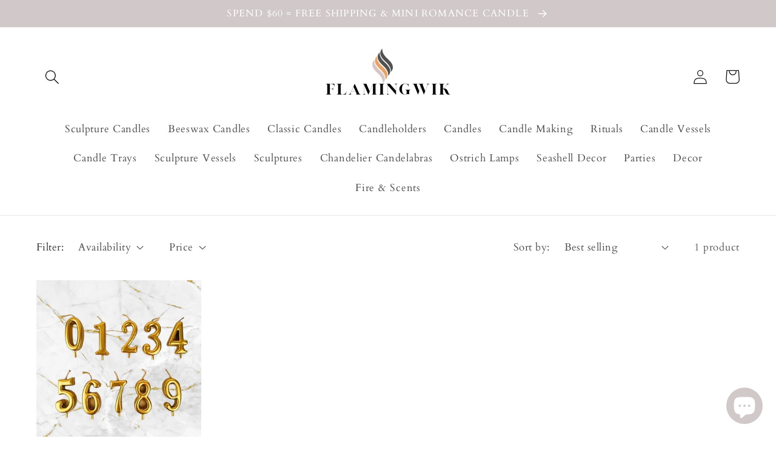

--- FILE ---
content_type: text/html; charset=utf-8
request_url: https://www.google.com/recaptcha/api2/anchor?ar=1&k=6LdECXIpAAAAAGj2XsyAuWGgYNvVxusCGo78dpw9&co=aHR0cHM6Ly9mbGFtaW5nd2lrLmNvbTo0NDM.&hl=en&v=PoyoqOPhxBO7pBk68S4YbpHZ&size=invisible&anchor-ms=20000&execute-ms=30000&cb=7s1sm73sowqr
body_size: 49099
content:
<!DOCTYPE HTML><html dir="ltr" lang="en"><head><meta http-equiv="Content-Type" content="text/html; charset=UTF-8">
<meta http-equiv="X-UA-Compatible" content="IE=edge">
<title>reCAPTCHA</title>
<style type="text/css">
/* cyrillic-ext */
@font-face {
  font-family: 'Roboto';
  font-style: normal;
  font-weight: 400;
  font-stretch: 100%;
  src: url(//fonts.gstatic.com/s/roboto/v48/KFO7CnqEu92Fr1ME7kSn66aGLdTylUAMa3GUBHMdazTgWw.woff2) format('woff2');
  unicode-range: U+0460-052F, U+1C80-1C8A, U+20B4, U+2DE0-2DFF, U+A640-A69F, U+FE2E-FE2F;
}
/* cyrillic */
@font-face {
  font-family: 'Roboto';
  font-style: normal;
  font-weight: 400;
  font-stretch: 100%;
  src: url(//fonts.gstatic.com/s/roboto/v48/KFO7CnqEu92Fr1ME7kSn66aGLdTylUAMa3iUBHMdazTgWw.woff2) format('woff2');
  unicode-range: U+0301, U+0400-045F, U+0490-0491, U+04B0-04B1, U+2116;
}
/* greek-ext */
@font-face {
  font-family: 'Roboto';
  font-style: normal;
  font-weight: 400;
  font-stretch: 100%;
  src: url(//fonts.gstatic.com/s/roboto/v48/KFO7CnqEu92Fr1ME7kSn66aGLdTylUAMa3CUBHMdazTgWw.woff2) format('woff2');
  unicode-range: U+1F00-1FFF;
}
/* greek */
@font-face {
  font-family: 'Roboto';
  font-style: normal;
  font-weight: 400;
  font-stretch: 100%;
  src: url(//fonts.gstatic.com/s/roboto/v48/KFO7CnqEu92Fr1ME7kSn66aGLdTylUAMa3-UBHMdazTgWw.woff2) format('woff2');
  unicode-range: U+0370-0377, U+037A-037F, U+0384-038A, U+038C, U+038E-03A1, U+03A3-03FF;
}
/* math */
@font-face {
  font-family: 'Roboto';
  font-style: normal;
  font-weight: 400;
  font-stretch: 100%;
  src: url(//fonts.gstatic.com/s/roboto/v48/KFO7CnqEu92Fr1ME7kSn66aGLdTylUAMawCUBHMdazTgWw.woff2) format('woff2');
  unicode-range: U+0302-0303, U+0305, U+0307-0308, U+0310, U+0312, U+0315, U+031A, U+0326-0327, U+032C, U+032F-0330, U+0332-0333, U+0338, U+033A, U+0346, U+034D, U+0391-03A1, U+03A3-03A9, U+03B1-03C9, U+03D1, U+03D5-03D6, U+03F0-03F1, U+03F4-03F5, U+2016-2017, U+2034-2038, U+203C, U+2040, U+2043, U+2047, U+2050, U+2057, U+205F, U+2070-2071, U+2074-208E, U+2090-209C, U+20D0-20DC, U+20E1, U+20E5-20EF, U+2100-2112, U+2114-2115, U+2117-2121, U+2123-214F, U+2190, U+2192, U+2194-21AE, U+21B0-21E5, U+21F1-21F2, U+21F4-2211, U+2213-2214, U+2216-22FF, U+2308-230B, U+2310, U+2319, U+231C-2321, U+2336-237A, U+237C, U+2395, U+239B-23B7, U+23D0, U+23DC-23E1, U+2474-2475, U+25AF, U+25B3, U+25B7, U+25BD, U+25C1, U+25CA, U+25CC, U+25FB, U+266D-266F, U+27C0-27FF, U+2900-2AFF, U+2B0E-2B11, U+2B30-2B4C, U+2BFE, U+3030, U+FF5B, U+FF5D, U+1D400-1D7FF, U+1EE00-1EEFF;
}
/* symbols */
@font-face {
  font-family: 'Roboto';
  font-style: normal;
  font-weight: 400;
  font-stretch: 100%;
  src: url(//fonts.gstatic.com/s/roboto/v48/KFO7CnqEu92Fr1ME7kSn66aGLdTylUAMaxKUBHMdazTgWw.woff2) format('woff2');
  unicode-range: U+0001-000C, U+000E-001F, U+007F-009F, U+20DD-20E0, U+20E2-20E4, U+2150-218F, U+2190, U+2192, U+2194-2199, U+21AF, U+21E6-21F0, U+21F3, U+2218-2219, U+2299, U+22C4-22C6, U+2300-243F, U+2440-244A, U+2460-24FF, U+25A0-27BF, U+2800-28FF, U+2921-2922, U+2981, U+29BF, U+29EB, U+2B00-2BFF, U+4DC0-4DFF, U+FFF9-FFFB, U+10140-1018E, U+10190-1019C, U+101A0, U+101D0-101FD, U+102E0-102FB, U+10E60-10E7E, U+1D2C0-1D2D3, U+1D2E0-1D37F, U+1F000-1F0FF, U+1F100-1F1AD, U+1F1E6-1F1FF, U+1F30D-1F30F, U+1F315, U+1F31C, U+1F31E, U+1F320-1F32C, U+1F336, U+1F378, U+1F37D, U+1F382, U+1F393-1F39F, U+1F3A7-1F3A8, U+1F3AC-1F3AF, U+1F3C2, U+1F3C4-1F3C6, U+1F3CA-1F3CE, U+1F3D4-1F3E0, U+1F3ED, U+1F3F1-1F3F3, U+1F3F5-1F3F7, U+1F408, U+1F415, U+1F41F, U+1F426, U+1F43F, U+1F441-1F442, U+1F444, U+1F446-1F449, U+1F44C-1F44E, U+1F453, U+1F46A, U+1F47D, U+1F4A3, U+1F4B0, U+1F4B3, U+1F4B9, U+1F4BB, U+1F4BF, U+1F4C8-1F4CB, U+1F4D6, U+1F4DA, U+1F4DF, U+1F4E3-1F4E6, U+1F4EA-1F4ED, U+1F4F7, U+1F4F9-1F4FB, U+1F4FD-1F4FE, U+1F503, U+1F507-1F50B, U+1F50D, U+1F512-1F513, U+1F53E-1F54A, U+1F54F-1F5FA, U+1F610, U+1F650-1F67F, U+1F687, U+1F68D, U+1F691, U+1F694, U+1F698, U+1F6AD, U+1F6B2, U+1F6B9-1F6BA, U+1F6BC, U+1F6C6-1F6CF, U+1F6D3-1F6D7, U+1F6E0-1F6EA, U+1F6F0-1F6F3, U+1F6F7-1F6FC, U+1F700-1F7FF, U+1F800-1F80B, U+1F810-1F847, U+1F850-1F859, U+1F860-1F887, U+1F890-1F8AD, U+1F8B0-1F8BB, U+1F8C0-1F8C1, U+1F900-1F90B, U+1F93B, U+1F946, U+1F984, U+1F996, U+1F9E9, U+1FA00-1FA6F, U+1FA70-1FA7C, U+1FA80-1FA89, U+1FA8F-1FAC6, U+1FACE-1FADC, U+1FADF-1FAE9, U+1FAF0-1FAF8, U+1FB00-1FBFF;
}
/* vietnamese */
@font-face {
  font-family: 'Roboto';
  font-style: normal;
  font-weight: 400;
  font-stretch: 100%;
  src: url(//fonts.gstatic.com/s/roboto/v48/KFO7CnqEu92Fr1ME7kSn66aGLdTylUAMa3OUBHMdazTgWw.woff2) format('woff2');
  unicode-range: U+0102-0103, U+0110-0111, U+0128-0129, U+0168-0169, U+01A0-01A1, U+01AF-01B0, U+0300-0301, U+0303-0304, U+0308-0309, U+0323, U+0329, U+1EA0-1EF9, U+20AB;
}
/* latin-ext */
@font-face {
  font-family: 'Roboto';
  font-style: normal;
  font-weight: 400;
  font-stretch: 100%;
  src: url(//fonts.gstatic.com/s/roboto/v48/KFO7CnqEu92Fr1ME7kSn66aGLdTylUAMa3KUBHMdazTgWw.woff2) format('woff2');
  unicode-range: U+0100-02BA, U+02BD-02C5, U+02C7-02CC, U+02CE-02D7, U+02DD-02FF, U+0304, U+0308, U+0329, U+1D00-1DBF, U+1E00-1E9F, U+1EF2-1EFF, U+2020, U+20A0-20AB, U+20AD-20C0, U+2113, U+2C60-2C7F, U+A720-A7FF;
}
/* latin */
@font-face {
  font-family: 'Roboto';
  font-style: normal;
  font-weight: 400;
  font-stretch: 100%;
  src: url(//fonts.gstatic.com/s/roboto/v48/KFO7CnqEu92Fr1ME7kSn66aGLdTylUAMa3yUBHMdazQ.woff2) format('woff2');
  unicode-range: U+0000-00FF, U+0131, U+0152-0153, U+02BB-02BC, U+02C6, U+02DA, U+02DC, U+0304, U+0308, U+0329, U+2000-206F, U+20AC, U+2122, U+2191, U+2193, U+2212, U+2215, U+FEFF, U+FFFD;
}
/* cyrillic-ext */
@font-face {
  font-family: 'Roboto';
  font-style: normal;
  font-weight: 500;
  font-stretch: 100%;
  src: url(//fonts.gstatic.com/s/roboto/v48/KFO7CnqEu92Fr1ME7kSn66aGLdTylUAMa3GUBHMdazTgWw.woff2) format('woff2');
  unicode-range: U+0460-052F, U+1C80-1C8A, U+20B4, U+2DE0-2DFF, U+A640-A69F, U+FE2E-FE2F;
}
/* cyrillic */
@font-face {
  font-family: 'Roboto';
  font-style: normal;
  font-weight: 500;
  font-stretch: 100%;
  src: url(//fonts.gstatic.com/s/roboto/v48/KFO7CnqEu92Fr1ME7kSn66aGLdTylUAMa3iUBHMdazTgWw.woff2) format('woff2');
  unicode-range: U+0301, U+0400-045F, U+0490-0491, U+04B0-04B1, U+2116;
}
/* greek-ext */
@font-face {
  font-family: 'Roboto';
  font-style: normal;
  font-weight: 500;
  font-stretch: 100%;
  src: url(//fonts.gstatic.com/s/roboto/v48/KFO7CnqEu92Fr1ME7kSn66aGLdTylUAMa3CUBHMdazTgWw.woff2) format('woff2');
  unicode-range: U+1F00-1FFF;
}
/* greek */
@font-face {
  font-family: 'Roboto';
  font-style: normal;
  font-weight: 500;
  font-stretch: 100%;
  src: url(//fonts.gstatic.com/s/roboto/v48/KFO7CnqEu92Fr1ME7kSn66aGLdTylUAMa3-UBHMdazTgWw.woff2) format('woff2');
  unicode-range: U+0370-0377, U+037A-037F, U+0384-038A, U+038C, U+038E-03A1, U+03A3-03FF;
}
/* math */
@font-face {
  font-family: 'Roboto';
  font-style: normal;
  font-weight: 500;
  font-stretch: 100%;
  src: url(//fonts.gstatic.com/s/roboto/v48/KFO7CnqEu92Fr1ME7kSn66aGLdTylUAMawCUBHMdazTgWw.woff2) format('woff2');
  unicode-range: U+0302-0303, U+0305, U+0307-0308, U+0310, U+0312, U+0315, U+031A, U+0326-0327, U+032C, U+032F-0330, U+0332-0333, U+0338, U+033A, U+0346, U+034D, U+0391-03A1, U+03A3-03A9, U+03B1-03C9, U+03D1, U+03D5-03D6, U+03F0-03F1, U+03F4-03F5, U+2016-2017, U+2034-2038, U+203C, U+2040, U+2043, U+2047, U+2050, U+2057, U+205F, U+2070-2071, U+2074-208E, U+2090-209C, U+20D0-20DC, U+20E1, U+20E5-20EF, U+2100-2112, U+2114-2115, U+2117-2121, U+2123-214F, U+2190, U+2192, U+2194-21AE, U+21B0-21E5, U+21F1-21F2, U+21F4-2211, U+2213-2214, U+2216-22FF, U+2308-230B, U+2310, U+2319, U+231C-2321, U+2336-237A, U+237C, U+2395, U+239B-23B7, U+23D0, U+23DC-23E1, U+2474-2475, U+25AF, U+25B3, U+25B7, U+25BD, U+25C1, U+25CA, U+25CC, U+25FB, U+266D-266F, U+27C0-27FF, U+2900-2AFF, U+2B0E-2B11, U+2B30-2B4C, U+2BFE, U+3030, U+FF5B, U+FF5D, U+1D400-1D7FF, U+1EE00-1EEFF;
}
/* symbols */
@font-face {
  font-family: 'Roboto';
  font-style: normal;
  font-weight: 500;
  font-stretch: 100%;
  src: url(//fonts.gstatic.com/s/roboto/v48/KFO7CnqEu92Fr1ME7kSn66aGLdTylUAMaxKUBHMdazTgWw.woff2) format('woff2');
  unicode-range: U+0001-000C, U+000E-001F, U+007F-009F, U+20DD-20E0, U+20E2-20E4, U+2150-218F, U+2190, U+2192, U+2194-2199, U+21AF, U+21E6-21F0, U+21F3, U+2218-2219, U+2299, U+22C4-22C6, U+2300-243F, U+2440-244A, U+2460-24FF, U+25A0-27BF, U+2800-28FF, U+2921-2922, U+2981, U+29BF, U+29EB, U+2B00-2BFF, U+4DC0-4DFF, U+FFF9-FFFB, U+10140-1018E, U+10190-1019C, U+101A0, U+101D0-101FD, U+102E0-102FB, U+10E60-10E7E, U+1D2C0-1D2D3, U+1D2E0-1D37F, U+1F000-1F0FF, U+1F100-1F1AD, U+1F1E6-1F1FF, U+1F30D-1F30F, U+1F315, U+1F31C, U+1F31E, U+1F320-1F32C, U+1F336, U+1F378, U+1F37D, U+1F382, U+1F393-1F39F, U+1F3A7-1F3A8, U+1F3AC-1F3AF, U+1F3C2, U+1F3C4-1F3C6, U+1F3CA-1F3CE, U+1F3D4-1F3E0, U+1F3ED, U+1F3F1-1F3F3, U+1F3F5-1F3F7, U+1F408, U+1F415, U+1F41F, U+1F426, U+1F43F, U+1F441-1F442, U+1F444, U+1F446-1F449, U+1F44C-1F44E, U+1F453, U+1F46A, U+1F47D, U+1F4A3, U+1F4B0, U+1F4B3, U+1F4B9, U+1F4BB, U+1F4BF, U+1F4C8-1F4CB, U+1F4D6, U+1F4DA, U+1F4DF, U+1F4E3-1F4E6, U+1F4EA-1F4ED, U+1F4F7, U+1F4F9-1F4FB, U+1F4FD-1F4FE, U+1F503, U+1F507-1F50B, U+1F50D, U+1F512-1F513, U+1F53E-1F54A, U+1F54F-1F5FA, U+1F610, U+1F650-1F67F, U+1F687, U+1F68D, U+1F691, U+1F694, U+1F698, U+1F6AD, U+1F6B2, U+1F6B9-1F6BA, U+1F6BC, U+1F6C6-1F6CF, U+1F6D3-1F6D7, U+1F6E0-1F6EA, U+1F6F0-1F6F3, U+1F6F7-1F6FC, U+1F700-1F7FF, U+1F800-1F80B, U+1F810-1F847, U+1F850-1F859, U+1F860-1F887, U+1F890-1F8AD, U+1F8B0-1F8BB, U+1F8C0-1F8C1, U+1F900-1F90B, U+1F93B, U+1F946, U+1F984, U+1F996, U+1F9E9, U+1FA00-1FA6F, U+1FA70-1FA7C, U+1FA80-1FA89, U+1FA8F-1FAC6, U+1FACE-1FADC, U+1FADF-1FAE9, U+1FAF0-1FAF8, U+1FB00-1FBFF;
}
/* vietnamese */
@font-face {
  font-family: 'Roboto';
  font-style: normal;
  font-weight: 500;
  font-stretch: 100%;
  src: url(//fonts.gstatic.com/s/roboto/v48/KFO7CnqEu92Fr1ME7kSn66aGLdTylUAMa3OUBHMdazTgWw.woff2) format('woff2');
  unicode-range: U+0102-0103, U+0110-0111, U+0128-0129, U+0168-0169, U+01A0-01A1, U+01AF-01B0, U+0300-0301, U+0303-0304, U+0308-0309, U+0323, U+0329, U+1EA0-1EF9, U+20AB;
}
/* latin-ext */
@font-face {
  font-family: 'Roboto';
  font-style: normal;
  font-weight: 500;
  font-stretch: 100%;
  src: url(//fonts.gstatic.com/s/roboto/v48/KFO7CnqEu92Fr1ME7kSn66aGLdTylUAMa3KUBHMdazTgWw.woff2) format('woff2');
  unicode-range: U+0100-02BA, U+02BD-02C5, U+02C7-02CC, U+02CE-02D7, U+02DD-02FF, U+0304, U+0308, U+0329, U+1D00-1DBF, U+1E00-1E9F, U+1EF2-1EFF, U+2020, U+20A0-20AB, U+20AD-20C0, U+2113, U+2C60-2C7F, U+A720-A7FF;
}
/* latin */
@font-face {
  font-family: 'Roboto';
  font-style: normal;
  font-weight: 500;
  font-stretch: 100%;
  src: url(//fonts.gstatic.com/s/roboto/v48/KFO7CnqEu92Fr1ME7kSn66aGLdTylUAMa3yUBHMdazQ.woff2) format('woff2');
  unicode-range: U+0000-00FF, U+0131, U+0152-0153, U+02BB-02BC, U+02C6, U+02DA, U+02DC, U+0304, U+0308, U+0329, U+2000-206F, U+20AC, U+2122, U+2191, U+2193, U+2212, U+2215, U+FEFF, U+FFFD;
}
/* cyrillic-ext */
@font-face {
  font-family: 'Roboto';
  font-style: normal;
  font-weight: 900;
  font-stretch: 100%;
  src: url(//fonts.gstatic.com/s/roboto/v48/KFO7CnqEu92Fr1ME7kSn66aGLdTylUAMa3GUBHMdazTgWw.woff2) format('woff2');
  unicode-range: U+0460-052F, U+1C80-1C8A, U+20B4, U+2DE0-2DFF, U+A640-A69F, U+FE2E-FE2F;
}
/* cyrillic */
@font-face {
  font-family: 'Roboto';
  font-style: normal;
  font-weight: 900;
  font-stretch: 100%;
  src: url(//fonts.gstatic.com/s/roboto/v48/KFO7CnqEu92Fr1ME7kSn66aGLdTylUAMa3iUBHMdazTgWw.woff2) format('woff2');
  unicode-range: U+0301, U+0400-045F, U+0490-0491, U+04B0-04B1, U+2116;
}
/* greek-ext */
@font-face {
  font-family: 'Roboto';
  font-style: normal;
  font-weight: 900;
  font-stretch: 100%;
  src: url(//fonts.gstatic.com/s/roboto/v48/KFO7CnqEu92Fr1ME7kSn66aGLdTylUAMa3CUBHMdazTgWw.woff2) format('woff2');
  unicode-range: U+1F00-1FFF;
}
/* greek */
@font-face {
  font-family: 'Roboto';
  font-style: normal;
  font-weight: 900;
  font-stretch: 100%;
  src: url(//fonts.gstatic.com/s/roboto/v48/KFO7CnqEu92Fr1ME7kSn66aGLdTylUAMa3-UBHMdazTgWw.woff2) format('woff2');
  unicode-range: U+0370-0377, U+037A-037F, U+0384-038A, U+038C, U+038E-03A1, U+03A3-03FF;
}
/* math */
@font-face {
  font-family: 'Roboto';
  font-style: normal;
  font-weight: 900;
  font-stretch: 100%;
  src: url(//fonts.gstatic.com/s/roboto/v48/KFO7CnqEu92Fr1ME7kSn66aGLdTylUAMawCUBHMdazTgWw.woff2) format('woff2');
  unicode-range: U+0302-0303, U+0305, U+0307-0308, U+0310, U+0312, U+0315, U+031A, U+0326-0327, U+032C, U+032F-0330, U+0332-0333, U+0338, U+033A, U+0346, U+034D, U+0391-03A1, U+03A3-03A9, U+03B1-03C9, U+03D1, U+03D5-03D6, U+03F0-03F1, U+03F4-03F5, U+2016-2017, U+2034-2038, U+203C, U+2040, U+2043, U+2047, U+2050, U+2057, U+205F, U+2070-2071, U+2074-208E, U+2090-209C, U+20D0-20DC, U+20E1, U+20E5-20EF, U+2100-2112, U+2114-2115, U+2117-2121, U+2123-214F, U+2190, U+2192, U+2194-21AE, U+21B0-21E5, U+21F1-21F2, U+21F4-2211, U+2213-2214, U+2216-22FF, U+2308-230B, U+2310, U+2319, U+231C-2321, U+2336-237A, U+237C, U+2395, U+239B-23B7, U+23D0, U+23DC-23E1, U+2474-2475, U+25AF, U+25B3, U+25B7, U+25BD, U+25C1, U+25CA, U+25CC, U+25FB, U+266D-266F, U+27C0-27FF, U+2900-2AFF, U+2B0E-2B11, U+2B30-2B4C, U+2BFE, U+3030, U+FF5B, U+FF5D, U+1D400-1D7FF, U+1EE00-1EEFF;
}
/* symbols */
@font-face {
  font-family: 'Roboto';
  font-style: normal;
  font-weight: 900;
  font-stretch: 100%;
  src: url(//fonts.gstatic.com/s/roboto/v48/KFO7CnqEu92Fr1ME7kSn66aGLdTylUAMaxKUBHMdazTgWw.woff2) format('woff2');
  unicode-range: U+0001-000C, U+000E-001F, U+007F-009F, U+20DD-20E0, U+20E2-20E4, U+2150-218F, U+2190, U+2192, U+2194-2199, U+21AF, U+21E6-21F0, U+21F3, U+2218-2219, U+2299, U+22C4-22C6, U+2300-243F, U+2440-244A, U+2460-24FF, U+25A0-27BF, U+2800-28FF, U+2921-2922, U+2981, U+29BF, U+29EB, U+2B00-2BFF, U+4DC0-4DFF, U+FFF9-FFFB, U+10140-1018E, U+10190-1019C, U+101A0, U+101D0-101FD, U+102E0-102FB, U+10E60-10E7E, U+1D2C0-1D2D3, U+1D2E0-1D37F, U+1F000-1F0FF, U+1F100-1F1AD, U+1F1E6-1F1FF, U+1F30D-1F30F, U+1F315, U+1F31C, U+1F31E, U+1F320-1F32C, U+1F336, U+1F378, U+1F37D, U+1F382, U+1F393-1F39F, U+1F3A7-1F3A8, U+1F3AC-1F3AF, U+1F3C2, U+1F3C4-1F3C6, U+1F3CA-1F3CE, U+1F3D4-1F3E0, U+1F3ED, U+1F3F1-1F3F3, U+1F3F5-1F3F7, U+1F408, U+1F415, U+1F41F, U+1F426, U+1F43F, U+1F441-1F442, U+1F444, U+1F446-1F449, U+1F44C-1F44E, U+1F453, U+1F46A, U+1F47D, U+1F4A3, U+1F4B0, U+1F4B3, U+1F4B9, U+1F4BB, U+1F4BF, U+1F4C8-1F4CB, U+1F4D6, U+1F4DA, U+1F4DF, U+1F4E3-1F4E6, U+1F4EA-1F4ED, U+1F4F7, U+1F4F9-1F4FB, U+1F4FD-1F4FE, U+1F503, U+1F507-1F50B, U+1F50D, U+1F512-1F513, U+1F53E-1F54A, U+1F54F-1F5FA, U+1F610, U+1F650-1F67F, U+1F687, U+1F68D, U+1F691, U+1F694, U+1F698, U+1F6AD, U+1F6B2, U+1F6B9-1F6BA, U+1F6BC, U+1F6C6-1F6CF, U+1F6D3-1F6D7, U+1F6E0-1F6EA, U+1F6F0-1F6F3, U+1F6F7-1F6FC, U+1F700-1F7FF, U+1F800-1F80B, U+1F810-1F847, U+1F850-1F859, U+1F860-1F887, U+1F890-1F8AD, U+1F8B0-1F8BB, U+1F8C0-1F8C1, U+1F900-1F90B, U+1F93B, U+1F946, U+1F984, U+1F996, U+1F9E9, U+1FA00-1FA6F, U+1FA70-1FA7C, U+1FA80-1FA89, U+1FA8F-1FAC6, U+1FACE-1FADC, U+1FADF-1FAE9, U+1FAF0-1FAF8, U+1FB00-1FBFF;
}
/* vietnamese */
@font-face {
  font-family: 'Roboto';
  font-style: normal;
  font-weight: 900;
  font-stretch: 100%;
  src: url(//fonts.gstatic.com/s/roboto/v48/KFO7CnqEu92Fr1ME7kSn66aGLdTylUAMa3OUBHMdazTgWw.woff2) format('woff2');
  unicode-range: U+0102-0103, U+0110-0111, U+0128-0129, U+0168-0169, U+01A0-01A1, U+01AF-01B0, U+0300-0301, U+0303-0304, U+0308-0309, U+0323, U+0329, U+1EA0-1EF9, U+20AB;
}
/* latin-ext */
@font-face {
  font-family: 'Roboto';
  font-style: normal;
  font-weight: 900;
  font-stretch: 100%;
  src: url(//fonts.gstatic.com/s/roboto/v48/KFO7CnqEu92Fr1ME7kSn66aGLdTylUAMa3KUBHMdazTgWw.woff2) format('woff2');
  unicode-range: U+0100-02BA, U+02BD-02C5, U+02C7-02CC, U+02CE-02D7, U+02DD-02FF, U+0304, U+0308, U+0329, U+1D00-1DBF, U+1E00-1E9F, U+1EF2-1EFF, U+2020, U+20A0-20AB, U+20AD-20C0, U+2113, U+2C60-2C7F, U+A720-A7FF;
}
/* latin */
@font-face {
  font-family: 'Roboto';
  font-style: normal;
  font-weight: 900;
  font-stretch: 100%;
  src: url(//fonts.gstatic.com/s/roboto/v48/KFO7CnqEu92Fr1ME7kSn66aGLdTylUAMa3yUBHMdazQ.woff2) format('woff2');
  unicode-range: U+0000-00FF, U+0131, U+0152-0153, U+02BB-02BC, U+02C6, U+02DA, U+02DC, U+0304, U+0308, U+0329, U+2000-206F, U+20AC, U+2122, U+2191, U+2193, U+2212, U+2215, U+FEFF, U+FFFD;
}

</style>
<link rel="stylesheet" type="text/css" href="https://www.gstatic.com/recaptcha/releases/PoyoqOPhxBO7pBk68S4YbpHZ/styles__ltr.css">
<script nonce="D-2gjOFamn5ndf3hnORScw" type="text/javascript">window['__recaptcha_api'] = 'https://www.google.com/recaptcha/api2/';</script>
<script type="text/javascript" src="https://www.gstatic.com/recaptcha/releases/PoyoqOPhxBO7pBk68S4YbpHZ/recaptcha__en.js" nonce="D-2gjOFamn5ndf3hnORScw">
      
    </script></head>
<body><div id="rc-anchor-alert" class="rc-anchor-alert"></div>
<input type="hidden" id="recaptcha-token" value="[base64]">
<script type="text/javascript" nonce="D-2gjOFamn5ndf3hnORScw">
      recaptcha.anchor.Main.init("[\x22ainput\x22,[\x22bgdata\x22,\x22\x22,\[base64]/[base64]/[base64]/bmV3IHJbeF0oY1swXSk6RT09Mj9uZXcgclt4XShjWzBdLGNbMV0pOkU9PTM/bmV3IHJbeF0oY1swXSxjWzFdLGNbMl0pOkU9PTQ/[base64]/[base64]/[base64]/[base64]/[base64]/[base64]/[base64]/[base64]\x22,\[base64]\\u003d\x22,\x22V8Ouwp3CrFZ1a8K1wrzCqMOnT8O3S8OBfVjDqcK8wqQcw5RHwqxdacO0w59rw6PCvcKSKsKNL0rCjcKawozDi8KgfcOZCcOTw44LwpIkTFg5wqLDi8OBwpDCvB3DmMOvw4xCw5nDvkrCkgZ/BcOxwrXDmDNrM2PCplwpFsKOCsK6CcK4LUrDtC5AwrHCrcOEFFbCr1InYMOhBMKjwr8TbG3DoAN7wq/[base64]/wrDCoiE2wqIUETLCjzVhw5bDqTVmw4nDrVHDjwkGPsOnw4PDvGU/[base64]/Cn8KrFMOkPsKzw7h5Q37Cng3ClmRnwqx6CMKIw47DvsKVK8KnSljDmcOOScOHJMKBFWzCi8Ovw6jCnDzDqQVtwogoasK5wpAAw6HCqcODCRDCvsOgwoEBEiZEw6EETA1Aw6ZldcOXwrTDm8Osa3AfCg7DosKQw5nDhFbCmcOeWsKMKH/DvMKcI1DCuAJ2JSVLVcKTwr/[base64]/[base64]/CszjClcKXwoVfMDJ9w5oAwprDisOrIWfDvRzCnMKJQ8O6AENkwqHDozHCrSwbRsObw6FPGMKkdEpDwpATZ8OEUcK1ecOSLk88wrInwqvDtMKmwoPDjcO5wo5jwr7DocKObcKPfsOvDUvCsnvDoDjClDIBwrPDlMO3w60rw6vCvMKEIsOCwo5awpTCnsK/w5nDjcOZwpLDoGTDjSHDk1UZM8OHVcKHVjVdw5YPwopXw7zDgsOkBz/DqV9lScOSEivClBZKI8OWwozCucOnwp/[base64]/[base64]/[base64]/Dhx9Mw43CjFhsccKTBTrDmSlDw7ZZXsK5G8KEOcKQRGZewrAewqFaw4cEw6ZHw7HDjTEnVTIdHsK6w5ZIZMO9w5rDu8OtEMOHw4LDj3wAIcK9bMKdf1HCiwJUwrRDw7jCnWdNaFtpwpHDpHY4w61XDcOlesOUOSwnCRJcwrnCn0ZxwpjCkWnCnzPDnsKEeF/Cu3t+MMOkw6lzw7ACIcO/C1M7S8O7McKnw6FVw7cHOwhSZsO6w6DCrcOsIcKdZAjCp8KzOsKRwpLDt8O+w7UWw5/DtcOJwqVWFzs/[base64]/CnUwyw4QIwoU1w7bCq8KCw6nDlcOBUsOhEsOrw6lowpjDrcKqw4Fyw5LCu3VIB8OBScOXZUrDq8OmEXrCscObw4okw4l6w74qAcOvScKSwqcyw5jCiFfDssKHwojDjMOBECwiw6AlcMKqRMKZf8KUSsOpLCHDtjtGwrjDuMO3w6/[base64]/DssO3w5jCncKiw4dWF8KBWcKIwrHDrCbDm8KSwoVjGjMiS2nCjMKlT2ApD8KHXnLCsMOuwqfDhhILw4/DikfClETCkjhLKMKIwojCvmkrwqbCjDdhwqXCvWfCtsKRInlnwr3CpMKIwo/[base64]/CqsOkFsOgOTPDtBnDgiUtw73CsxBuD8K8wpphdBzDm8OrwonDtcOmw6nCjMOSeMOHNMKUTsO8TMOiwqVdSMKKTDEawpvDgm/CpsKPfcKIw65jYsKmHMOBw4JLw4ApwoXCmsKTRSHDviDCvCAMwozCumjCrcK7TcOrwrUPQMKdKwpHw7w8e8KbChBcaUNewr/[base64]/DrwTClmQBw5x7FMOLw6nDih7CicK+w6cTwq7CgBJTwoJrasOgWMKvTMKBcF/Dpyl2B1gUJcO4O3U8wq7CphzDg8O/w4/DqMKCDQhww6ZKw5EEYXwzw4XDuBrClMKxPE7CuB/[base64]/[base64]/DrT8nw4vDj8K2wrQ/w5keCn81XTRlwoNJwr3CsngvX8KNwqnDvwIwfzTDjDQIF8KqRsO/ShbDocOzwrUUDcKrLjxcw6sYw6jDnsOQKw/[base64]/Du8O2fzfDpGLDhsKSw78TIcKDw5/[base64]/wrLChQnCjlXDghMeS8OTCHHDj8K8YcKYwrsOwrXDmGTCicO7w4BVw4Rlw73CsX5iFsK6FGh5w6hIw4lDwrzCqh8mccKzwrpQwq/Dt8Kpw5rCsQMoCDHDqcKkwoQEw43CqC5resOTB8KPw7lkw7AgQwnDocOBwoLDozBJw7HCsUM5w4fDpmEJwo7Dj2VXwr9jb2/DrUTDmcK8wo/CgcKbwodmw5nCgsOdcFvDpsKpQsK3wotewpwsw4PCiBgIwqM0wpnDvDVQw4zDssO3wqhrGj/DkFA3w4/CkGXDo37DtsOzGMKASMKLwrrCk8KjwrnCtMKqLMKSwpfDncKXw4s2w6JESjt5VDY+cMOydh/CvcK/csKuw6Z6LzErwq9+LcKmEsOIPcK3woYUwqQsAcKowoo+JcKtw50iwo1GScK0U8O+KcOGKE16wpfCtF7DjcK4wqjDrcKpCMKOVGhPG1clM0MOw7BCO2fDv8KrwowdDUYPwrIIfWPCq8Ohwp/Ci1XDusK9esKtIsOAw5clYsOITRoTbw88VjDCgTPDksKqIMKew5XCqMKAc1bCu8KGa1jDtcKeCSIgHsKYY8Olw6fDkXDDhcKXw4HDm8K9wqbDrWocCAcswp8baTPDjsK/w6U0w5IUw4EbwrHDiMKUGSYvw4Jtw6rCjUDDjsObLcODH8KnwrnDncK4MEU7wo1MdHgwX8Ksw4vDqVXDpMKMwpR9TsKnJEAiw6zDhQPDvR/CijnChcOZwosyZsOGwprCp8KTVsKCwqFcw5HCsW3Dm8OfdcKwwrAbwppDTlQQwpvCqsOLTUtxwqdkw4nDukxHw64UCRA0w7wCw6fDicOAF3IpFR7Di8Kawo1rfsOxwq/Dh8OnR8K2IcOyV8KGLBHDmsOpwpDDiMKwIggKMFrCgmU7w5DCvDDDrsOhOMOOUMOrdlQJL8KGwonCl8Okw5VOc8OSXsK3JsK7dcKzw69IwqoCwq7DlXYYw5/Dq3pPw67CijVjwrTDhzFGKSdMZsOrwqMXPsOXFMOpe8KAMMODRHV2wq9qERjDusOnwrTCkTrCtFNMw6NRNcOiEcK0wqrDq3FWdcOqw6zCimRiw4HCgcOHwpJOw7HDlsKGKifDicKXVyV/w7/Cn8OBwokawoUMwo7DkwQlw57Dhn9Tw4rChcOnA8KuwrstacKewrZvw78rw7nCisO8w5ZPfMOlw6TClcKqw5xwwp/[base64]/[base64]/Cn8K2wotgwp7CvCbCksOaSh8bB37DhMOlDAoRw67CvwLCtcOqw4VBaHIjwrA5DcK+asKjw7AUwq1jAMKBw7fCgcOMP8Kaw6BsPn/[base64]/w7DDi0gOCsOGTsK6woU1wqwSwoN2wrHChcKJwpDCshXDscOKQiXDncOPE8K3TmvDgUkswokqesKCwqTCtMKzw7FDwqVvwogxYW7DrSLCilQKw6nDocKfbcOuCF8wwpwCwrLCqsK6woDCh8K/[base64]/ScKtwrcuRXvCiATDhsK0CMKaw6rDkxPCnHQrw6LCk8OWwrjCusKhPhnCqMOHw6Y0LhHCh8O0CH1ubF/CiMKUQD8WcsOTAMKXaMKlw4DCh8OSLcOJW8OMwrwGZEnCncOZwoDCiMOQw7M3wpnCoxV6JMO9I27Dm8KzWQZ9wqlhwoNYO8KXw7cLw4dywqjDnXLDnsKXAsK3wrdqw6N4w5vCszU1wr/[base64]/[base64]/CpcOddGYZwqYbwokdwqNIA14Kw7V+w5nDk1ZZH8O8X8KWwosaVkYhGnHCrRgBwrzDt2XDncKTehrDjsOMfcK/[base64]/DrkI9DmoeHMOwwp9PRMKiw6k+DFDCucOpXG7DkcKAw6pXw47DucKFw4xQQQJzw7LCmhtOw4tOc30jw4/CvMKWwpzDoMKPwpluwoTCgnVCwqfCt8KrOMO1w5RLRcOmBjTCi3DDpMKyw4rDplplZcKxw78lEH1nRT7Cl8OER0XDo8KBwr9Qw585elnDtDgowq/Cq8Ktw6jCqsO4wr1LXCc3LUcjTxjCpMOuQkN7wozCpwPChFElwo4ew6M0wqLDlsOLwo4kw53CosK7wo7DgB7Dgj3DqC8RwqpkHVXCk8Omw7PChsKew67CvsO5e8KDcMOdw4vCul3CucKSwp1XwqfChmYMw5rDucK+LQ4BwqTCvXLDtQXDhcOEwq/[base64]/DnsKfw5gQw4Fhw4LCqSdEe2DCqcOcw7XCk01OS8KIwq/Di8Kceh/[base64]/w4Apw7tTLXfCnsOxN1zCsMOLGcKww67DvxlDw77Crls8wrorwrvDhAvDpsOmw5BYU8KuwqfDtMOLw7LCisK/wqJ9MQbDmAB6bcOswpzCpMK7w6HDrsK3w7TCrcOfCMKZZHHCqMKnw79ZCQVpGMO3YyzCkMKjw5HCncO8e8OgwpDDrEzCk8KqwpPCgxRzw67ChMO4JMOyLMKVeERUTcO1fj5/CCXCsXEvw61aLyJfCsOXwp3DsHLDuH/DlcOjAcOOYcOswr/Co8KKwrfCgDI3w7FUw6gkT3o3w6bDqcKuZH4yT8OgwqlZUcKwwo7CnjfCnMKOPcKNUMKSCsKXE8K1w5dLwpp9w4ARw7wmwpMSUR3DsBTCgVJ8w7Y/w7I1OGXCssKFwp7DscKjNjfDggnDqsOmw6vCijYWw5HCmMOnaMKjHcO+w6/[base64]/TsO0w4LCi1/DmsOaIh0kwrvDlHnCkMOFwqLDpMOFeAbDlcKPw6DCrGzCmmosw7zDrcKHwoA4w7U2wr3CosKvwp7DskTDl8OMwqfDuUpXwo57w4cXw4/Dm8KrYMKlwowhGMKPDMOpDSnDn8KUwpAywqTDljnDnWklci/DjUcPwo3DpisXUTbCp3fCscOtbMKxwp1JeyLDk8O0aWR6wrPCkcOaw4PDp8K8esOXw4JZFGPDqsKOSCxhw4fCgH/DlsKYw7rDuT/ClEnCpsOyb1FmHcKvw4A4F1TDj8Kswp0hOlrDrcKreMOQXSUUA8OsaRIcScKTMMKeEWgwVcKOw4rDsMKXO8KmSzJcw5rDoBsLw5DDjRzCgMKtw44rUlXDv8KwHMKaT8KSMcKhAipLwo8Sw6DCnR/Dq8OvOE3CrMKVwq7DlsKGKMKjKRQ/FcKAw4XDthkka1RXwozDqcOqJ8OTPHBTPMOfwqXDtMKxw5dmw7LDp8KKDS3DuUpgICZ8R8KTw5gowojDiGLDhsKwGcOBUsOhfWxcwqsaVSpzA09dwp9zw6XDk8KeIcKjw5PClBzCkMOQMsKNw457wpRew4UGQR9SYg/Cowc3XMO3w6x4cGrDk8OufFoZwql/UMKVJMOpbHN+w6YjMMOyw7vCncKQUTPCjcKFIGE5w6kIUSNScsKWwrDCnmQgNcO0w5DCnMKGw6HDmlLCicO7w7PDocO/[base64]/Dq8ODw7HDrcOcwpNGKsObBsObCcOmW8K8wqs5w6gwCsKLwp47woXDllYRJcOPcsK6A8K3IjrCqcKWCT/[base64]/DpgnCs8Oow6J3wqLCgiJxAn49a0lIw78Yw7LCiDzDiATCs2Rgw65EBmMKHTbDgcO2KMOew4skKFd/SRTDscKgbgVFcUpoTMOJUsKuDx9gHSLDsMOGT8KFAUNTTiF6eAw1wp3DlAF/[base64]/Dgnpiw5DDl8OTw4swwr5TwovDssO9wqJSD2DCnidNwo5Cw6XCrMOkVsK2w5fDmMKuKwl/w509GcKQBSvCo2pxagnCtcKld3XDscK5wqDDozBewo/CicOqwpAjw6bDgcO/w6LCsMKFFMK0d0RaaMK2wqcMZnHCvcOnwqTCnEfDusO3w43Cq8KUFkFTZiDCpjvCm8KgHifDkhzDtAjDr8Oqw5FcwoNBw7TCk8KzwoDCvcKiZkHDtcKpw4lhLikbwrwsEcOVNsKBJsKpwoB+wpDDgcOfw5JfUcKCwonDuCMHwrfDscOIHsKWwqIoasO/MsKQRcOaMcOQw57DmnvDhMKbLsK+dxrCmAHDtRIBwodhw6bDnmvCvDTCn8K/UMOvQTXDp8K9BcKlSsOMGSnCssOIwqbDm3dbHcO/OsK4w77DlGDDjcKkwq7Dk8KpXsKwwpDCvsOiw4TDmi0lTsKGSsO/ISYSc8OhQwTCjTLDksKnRcKXXcOuwrPCj8KlACnCl8K6wpPCmj9Kwq/CoE4yEsONTz9KwpDDsAzCo8KNw7jCp8K7w5UnMsOmwr7Co8KvE8Ohwq04wqPDqMKswprCkcKLCAN/wpRvdlDCpHnDrSrComTDpR7DtsOdQQg9w7bCt3rDpVw3cDzCkcO5NcOwwqLCvsK/[base64]/CvsO5wpk3e8KRITXDl8OQDSPChsKSwo/[base64]/wpd0I8O8PS81w43CtGXDh8Opw6/[base64]/[base64]/DkELCqVhQw6oqw7tEw4hvw4oOw4PDp8OYF8K8EsKqwqTCnsOrwqQse8OWPlrCk8Kew7rCisKKw4EwGW/CpnbCmsO4Eg1Qw5zDisKmDxXDlnDDsyxtw6jCo8O2QDhFV2cVwqkmw6rCjBoGwr56KMORwqwWwo8Iw6/[base64]/w6rDpsKpw5nDn0bDksKPCG/CsMO9w5vDr8K6w7FGBVk1w6JpOcKRwrVFw6M0D8KyKyrDrcKRw7bDmsOvwqHDiAhaw6IuOsKgw5HDnizDg8ObOMOYw6Jdw6EPw40Ewox1AXLDrE5Bw6ksb8Oew7pFYcKSZsOpGAlpw6bDsSTCvVvCrmzDt1/DlF/DhEdzSn3CmkTDjhVGTMOGwrIDwpVSwr8fwolow71AZMOmBhfDvm0mI8Kxw6EmfTFYwo5FLcKkw7Zaw43CucOOwpxGEcOlwqEAGcKhwoPDq8KIw4rCjGlOwo7Ctms3GcK3d8KnYcK3wpZnw7Z5wpp5Rn/CtsOmHnDCiMKNLV5awoLDoiMDXBDChMKPw4ELwol0TFEsKMKWwojDpjzDpcKZNcOUUMKTBcO9PWPCrMO0w5bDpC0lwrHDqsKHwofDlyx2wpjCsMKLwrtjw41jw4bDnUkdJV/DisO2SMOSw6dOw5/DgxXClHo2w4Naw4PCgzzDhA9pAcOhHGjDu8OKAQzCpwUyPMK2wq/[base64]/CsWvDnsKtw7rCoVJSw49Ww6EJU8KYwovDuUfDkldpO3Vkwo/DvWXDsinDhD5dwpfChg3CoEY1w4R/w6rDoAfCh8KGdcKrwrPDssOow4sKLBdPw59RL8K9wpTCqEDCk8Kqw5dLw6bCiMOuwpDCrDt/w5LDqiZNYMORM1whw6HDt8KywrbDjCd9V8OaCcOvw5h3VsOLEGRkwop/[base64]/CvMKmwrd8DwtlAMOpwpk5wrhUL8OUBRlyf8KGHW/DnsKyNsKJw5fCnSPChi14WTsnwqXDl3MCWFXCocO/[base64]/CrknDiBNdecOewq7DuTwSwoHCjsOiMlB3wqTCsMOAfMKSHC/[base64]/DkS9Sd8Osw4jDkwV9wo3Cr2XDkMKPUcKHw5fCiMKxwpTDkMOtw4PDkzrCsGpVw57CmmF2NsKjw6cpwpLCvyrCgsKxR8KowoDDjMK8DMOzwolyNTHDg8KYNz1de31EC2xWHFnClsOndm9Xw4Fqw64pLiE4wrjDksO3FHlMQMOQW3pzJjcHd8K/[base64]/DocKDwpwawqvDj8OWUV/CmMK3wqjCnm84NcKIw7ZIwrXCj8KqfcOsAgHCv3HCkgjCiToAQcKJelXDgsKhwol1wq0bacKtwq3CpCjDq8OqKkLCt389EsKcSsKfNnvCkh7CsWXCnFdxWcOJwr7DsB93EnhzUx57bGhrw41eAQ/DmGLCr8Kpw7XCgVMfa0XDjhc/E0nCvsONw5MKb8KnVnwcwpxIc3d/w6DDm8OHw7nCrlkJwoNsTz4bwp1Vw4HCnGJ9woVKHsKgwoLCv8KQw6M5w7BqMMOuwoDDgsKMH8OXwoHDpnXDrDTCpMO3wrnDizl2LgJswpDDkAPDhcKLDWXCiBhUw5/DkVbDvykOw7MKwq7DlMOxw4V2w5PCplLDpcOrw7lhJys5w6odOMKpwq/[base64]/CpsKrJsO4DTZVE8KXcylTwqZowqckw4xpw6UUw4VWTsKlwrkZw5DDucOSwqAIw73DvHAoc8K6fcOtPsKOw6LDm2c1acK+bsKBHF7CkF7DkXPDt1tITV3CsBQbw6rCikTCgE9CVMK3wp/CrMO2w5PCoEFVRsO7Ty8xw5cZwqvCil3Cp8Oyw5g1w4DDq8K1e8OxNMK5RsKlQMKwwowVcsOEF24eI8Kzw4HCm8OQwoHCicKfw5vCoMO+F1xoOG/ChcOMSmVNaUExcRJ0w67CgMKzRhTCs8OJE1PCulYXwpVBw7fDtsKjw6F8WsO6w7kVASrDjMOdwpRUIzvCnEl/w4TDjsORw7XCmm3DtSXDgcKZwo4dw6o9PSUfw67CliXChcKbwoF0w6/[base64]/Ds8KefsKfTx0YW8OvW8Khwq7DusOXw4nDuMO1dTHDm8OrdcO0w7rDvMOceUvDm3Yxw5rDqsOYQDbCucOawpvDllnCmsOnUMOUb8O0Y8K4w4HCmsODe8OAw5dPwotmeMKyw4Jewp8uTW4zwrZfw4PDvsOGwpdWw5/DsMOPwq4CwoLDtyrCkcO0wqjDr04vTMK2wqPDlX5Ow79XVcOVwqQ/OMK1UAlVw7ZFQcOvIEsPw4QqwrswwpNmMBl1CkXDhcKIB1/CqS09wrrDgMKTw6XCqHDDjELDmsOlw6E8wp7DsmtXX8Opw5twwoXCjijDikfDrcOsw7fDmh7Di8OMw4DDhjTClMK6wrfCgMOXw6DCqWMXA8ONwpsnwqbCo8OocTbCpMKSW2/DkwLDnQU1wqfDrxDCr2rDmsK4K27CgsKzw55sX8KyGRM5OBbDnn4pwoRzARvDpWjDvMOqw4sFwrdsw5g6NMOzwrVXMsKIwpYCRDs/w5zDvMO+A8KSS2Qyw5BVGsKwwrxcYiVYw5PCm8Khw4AWZ1/CqMOjQ8OBwqvCk8Khw6rDsgzDtcKdJjzCqQ7CoD/CniVOOcOywqvCvx7DonJGfB/[base64]/[base64]/[base64]/Dr8OKOcOTw4zDs2R6BsKBVGk1RcO3wopxfUPDvcK1woNvd3NDwo1dd8ODwqZ5f8KwwonDq38KSUoMw6QRwrg+MXcbdsOQJ8KcDkHCgcOpw5LCph1oXcK1bH9JwpzDrsKUGsKZVMK8w5lYwpzCvDwkwok6L2bDqnxdw5w1NznCuMKkQG1cOX/CrMOTbjPDnzDCpygnRy5xw7zDmUHDojFIwo/[base64]/Do8O3SMOuw5HCh2s3w7nChMKRey7DoVJ2w504AcK4ecKDQk9JKMK3w7jDk8OeJyZfUU0Mw5LChnbCrmDDv8O5SBQnHMKURcO6wpBjAsK2w67CngjCjxLDjB7CmkF4wrVLdntYw6DCqMOiTCDCvMKzwrPCkjNqwr0fwpTDjx/[base64]/CqMOYUsKKbMKrw4zCiiBHPlfDshYTwqEpw6/Dk8OoXmhSwrzCm0JWw6fCqsK9DsOqccOZYwR0wq/[base64]/wqkNw5nCocOgXSLDl8KmJcKhBMKZwobDnip1ZMOow6kzHC7CmX3CghjDi8K3wr1aPDHCsMKPwojDkCESdMOMwq3DgcKTXWzDk8O8wrM4HzJNw6YQw5/DqsOuN8Ouw7jCh8Kzw7U0w5lpwpsqw6fDqcKnEsOkRh7Cu8KxQ1YBD3LCswxrMHvCusKtYMOPwo41w5Brw7Z7w6LCu8Kzwp85w4HCqsKbwo9/w6/DlMKDwp4jEsKSdsOrY8KUDSNnVkfCrsOdcMKhw5HDvsKZw5PCglk3woPCkW49DH/CjirDkkzCosKEQxDCrMOIHylHwqTCi8KkwoQyd8KSw4wGw7wuwps1CQJkScKGwpZLw5/CtFXDg8OJCFHCmW7DoMOZwr4We1h1bB/[base64]/[base64]/[base64]/[base64]/[base64]/[base64]/DnjNbQ8OTwrZ8ADhjd2BPVWUXMHfCpmfCiMKvOxLDjgvDoRnCrAbDoUvDgDvDvS/DnMOpV8KYGFLDh8ODQk8vIxpHSQTCm2E3TgxPN8KBw5fDuMOUdcOOZMOFHcKHZDA/f3NLw5nCmsOvHHNDw5PDsXXCrcOjw4HDkHrCuWQxw5RFwrgHFsKvwr/DgXt0wpHCgV/Dh8KjGcOvw7ECEcK5UjBeBMK5w4dbwrbDhUzDn8OBw4DDqsKgwqkYw5zCr1jDrMOnNMKqw5bCrcOVwprCqE3CsV5gQFzCmDQyw4o5wqLDuTvDkMOiw6fCpjFcPsKdw6/ClsKhIsOGw7opw5HDuMKQw6nDmsOEw7TDksOYCwgGQDcYw5dNEMOmasK+cwsYeB5Vw4DDucOowqZxwpbDvDUrwr05wqTCogPCpgFFwpPDlFPCpcK6YXEDWwvDosK1YsOBw7cLbsKLw7PCjGzCscO0B8OlFGLDvBk/woTCoxDCkjgdNcKTwq/[base64]/d8KtXMOvfyUNUsKWwqbDm1Exw4c4NEvDuRDDom3CvsOOElcsw4/[base64]/Cii5KYsOndsK8UMOMBBLDhXHDm8O3wqzChMOpwq/DhMOZY8K3wrwfZMKhw7dnwpfCtiFRwqhIw7XCmijCt3gKHcKRV8OCXSAwwq86fcObIcOjc1l9AHTCviHDsmHDgArDh8K8NsKLwp/Dv1BnwoEhH8K7LVHDu8KTw4lQfV41w4AAwoJgSsO0wpc0dG/DmxRjwoRXwoYReEUpw4bDpcOCV3HCnjvChsKmZsKZM8KvOzBJW8KJw6vCk8KMwrtpfcKew5tTKgkbYAfDo8KUwqRPw7U2FMKSw7cDBWF4ICHDhUlxwrbCssK0w7HCol9mw5A/XhbCuMKnC2pyw7HCgsKeVSppFGHCscOkw441w6HDjsKeV2IHwoIZS8O9XMKSeCjDkXIfwqdUw5jDjcKeB8OlcTcWw7DCiElww7/CosOUwrLCoiMFXRHCqMKEwpN4AlBqIMKpOlhvw65dwqkLel3DicOTGsOdwo1Tw7JywpJmw6dSwo90wrTCl3vDj1Z/OcKUJiQ2ZsKTFsOhCxTDlTMOc35aODcmB8Krw49Tw5AdwrzDocO/OMO4G8O6w4fCocOtRFDCisKvw4XDkSYGwrBqw4fCm8KDMMO/KMOmaBFdwqtrZsO0EXZEwrHDtB3DrWFkwrM9NT7DicKSNGt+XEPDncOQw4UAF8KXw43CpMOWw4XDkTMJWm/CtMKowqXDuXwhwo/CscOPwqZ0wqPDmMKyw6XCiMKqe21twp7CuwLDoHIFw7jCjMK7wotsNMOCw7APf8OfwpRfbMKVwq3DtsK1fsOFRsKow43CuhnDqcK/w5B0fMOVPsOsT8KZw4vDvsOVPcOhMC3Dhgp/wqIbw5/Cu8OLFcO8Q8K/NMOXTFMGeiXCjzTCvcOAGTpIw4cFw7nDtRBNCyvDrQJmYMOgCcOdw7jDu8OTwrHCrgrDi1bCkExsw6nCgyvDqsOUwrDDhj3DmcKQwrV/[base64]/DhsKcOMKGw7pXfMOAdMOqN8KQSTE2wq48wrdzwoRIwrrDi2RQwr1+QX3CnWs9wpvChcKQFxpAXHFqBC/DisO+wqrDrzBswrdkHwlqOFVUwogOWXQ5OX8rC3TCiy1hw6jDqTXClMKMw53CuV9II0ohwrfDh3rDuMOEw6hcwqBnw5DDucKxwrAtfBPCn8KfwqwrwolpwqHCgMKLw4fDgVxodCJTw6FYEVMbcQXDnsKdwrpbWm9AXUgiwq3ClG7DrmLDmAPCny/Dq8OpGjQUw6vDtwBcw7TCpMOHFmjDgsOHb8KCw5JqQcKBw6RgHiXDg37Du23DjER5wrNSw7gjAsOxw6cWw4xcLB5ow6jCqTPDp1Aww6NUeQfCnsKdQh8Cwr8GSsOPasOCwp/DsMK1V1thwoc1w7wlMcOrw6cfAMKTw7x/a8KnwpNqe8Omwow4QcKCIsOCIsKJOsOKUcOOBirCt8KQwrFjwofDlgXDlkvDicKqwq8XW1lyJh3Cs8KXwovDmhjDlcOkOcK9QjMKY8OZw4F8PsKkwrEaG8Kswp13VMOYaMOnw4YNO8KqCcOswqbCtnBow6Ycek/[base64]/CmMOjEFjCt8Krw6rCo0/DhMK0w4PDgTNnw5LCjsOJPBpSwq88w78xMijDukB/[base64]/[base64]/wrsfWwRWw7nDllDCvsOCw4/[base64]/[base64]/Ct8OaccKiw4A2ZcKwwr0lwpVYwpXChcKEwoECXVfDhMOEKSgdwpHCnFQ2K8OeATbDkk4mURLDucKNN1TCgsOpw7t8wrHCiMKTLMOpWCLDhcONIWstNkIGcsOLPXYaw5JiJcKMw7/Ck004IXDCqjHCrglWVsKOwqZ0UREVcTPCoMKbw4s4E8KCeMO0ZTVWw6ZIwrHClRbChcKaw7nDncKbwoHDpgsfwrfDqns6wpnCs8KIQcKPwo7CkMKdfBDDicKoZsKMB8KTw7huIcOrSEDDnsKHCw/Cn8OwwqnDq8O5NsKlw6XDml/CgsKZZ8KjwqcOAAzDnMOoFMOdwq13wqNow7Q7NMKOSktIwp4pwrc4EsOhw7PDpUxZIMKvbwB/wrXDl8KVwpdOw64Vw4gTwpbCtsK4U8KuAsONw7B4wrzDknfCnMOFI3V9UcO4SMKVeGp5RkvCk8OCY8KCw6UWOMKBwoBRwqpVwoVvNcOWwq/[base64]/[base64]/DsMOPw5Z9w4XCqGgew59KbsO/YcOWScK+wpTCtMKkEhjCrHlHw4E5woIUw4Utw5t5aMOYw63Cr2c0EMOSWkDDncKdd3vDv307W2TCqXDDgk7DicODwqd6wpELEhHDqmYNworCsMOFw6owfcOpaCrCpWDDmsOnw58NLcOyw6FzaMOpwqjCvsKNw5rDvsKpwrMIw4stBMKLwpMVwpjCszZdPMO6w6/CjRN7wrbCmMODHwlDwrx5wr/[base64]/wpvCll3Dq8K3w7QPZiErwpoHw4DCp8KpQcKAwqTDgMK7w5ccw7nCnsO8wpElMcK+wrI7wpDCkQ8xTgwyw7bCjyU/w5XDkMOkdcKUw40YCsOpL8OmwpYyw6HCpMOuwpPDmkDDtgbDrjHDnw/CnsOnakbDqcOmw6ZuYFfDgQvCgSLDoxHDkg8vw7nCo8KzBl0fw4sOw4vDkMOrwrsWFMKFf8Kmw54+wqt2WMK2w4PCm8O2wpplR8O2TFDCp2zDi8KIAg/[base64]/Cn8KZwrNywo3DsMOrD8OnGcOfMcKPXMOuw5DCoMOgwoLDkXDCu8OJf8KUwp0CIyzCoBjCscKhw7HCu8K+woHCuEDDg8Ktwro1FcOgZ8K3YyUzw7tNwocTenpuV8O7dGTCpT/[base64]\x22],null,[\x22conf\x22,null,\x226LdECXIpAAAAAGj2XsyAuWGgYNvVxusCGo78dpw9\x22,0,null,null,null,0,[21,125,63,73,95,87,41,43,42,83,102,105,109,121],[1017145,217],0,null,null,null,null,0,null,0,null,700,1,null,0,\[base64]/76lBhnEnQkZnOKMAhnM8xEZ\x22,0,0,null,null,1,null,0,1,null,null,null,0],\x22https://flamingwik.com:443\x22,null,[3,1,1],null,null,null,1,3600,[\x22https://www.google.com/intl/en/policies/privacy/\x22,\x22https://www.google.com/intl/en/policies/terms/\x22],\x22HRLTnhnDjQg4hG5SwpZp5QoTnhmYMm4diUSmHTAi1Ws\\u003d\x22,1,0,null,1,1768734472714,0,0,[36],null,[230,125,191],\x22RC-bpRr1120u2IwbA\x22,null,null,null,null,null,\x220dAFcWeA71IQEqHHEguLoO-eM6MFVrwUYtIUzIDONLOSTeT9Hp3mPSo1_BsUixbcK1qLao15pDOrAS_gDKx7EesA96YR4848QGdw\x22,1768817272514]");
    </script></body></html>